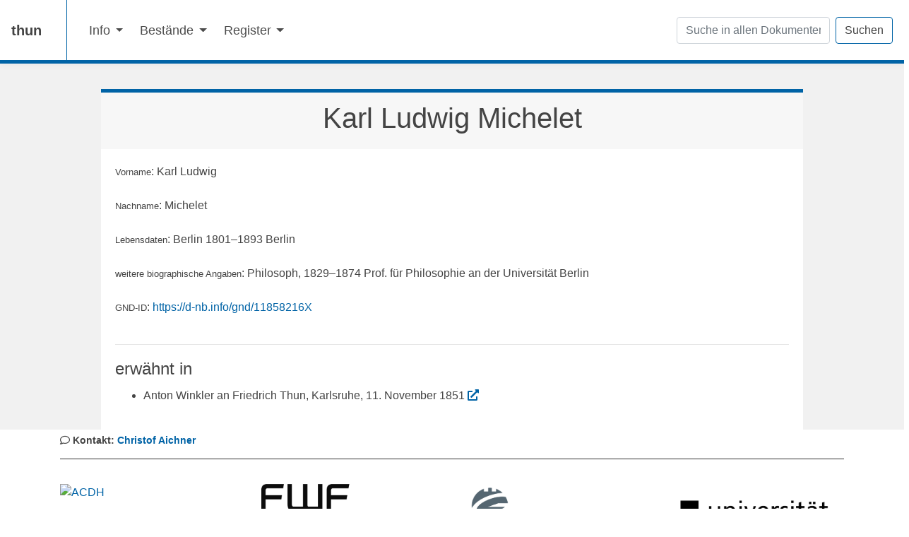

--- FILE ---
content_type: text/html; charset=utf-8
request_url: https://kfngoe.github.io/thun-static/michelet-karl-ludwig.html
body_size: 2322
content:
<html xmlns="http://www.w3.org/1999/xhtml">
   <head>
      <meta http-equiv="Content-Type" content="text/html; charset=UTF-8" />
      <meta http-equiv="X-UA-Compatible" content="IE=edge" />
      <meta name="viewport" content="width=device-width, initial-scale=1, shrink-to-fit=no" />
      <meta name="mobile-web-app-capable" content="yes" />
      <meta name="apple-mobile-web-app-capable" content="yes" />
      <meta name="apple-mobile-web-app-title" content="Karl Ludwig Michelet" />
      <link rel="profile" href="http://gmpg.org/xfn/11" />
      <title>Karl Ludwig Michelet</title>
      <link rel="stylesheet" href="https://cdnjs.cloudflare.com/ajax/libs/font-awesome/5.15.4/css/all.min.css" integrity="sha512-1ycn6IcaQQ40/MKBW2W4Rhis/DbILU74C1vSrLJxCq57o941Ym01SwNsOMqvEBFlcgUa6xLiPY/NS5R+E6ztJQ==" crossorigin="anonymous" referrerpolicy="no-referrer" />
      <link rel="stylesheet" id="fundament-styles" href="dist/fundament/css/fundament.min.css" type="text/css" />
      <link rel="stylesheet" href="css/style.css" type="text/css" />
      <link rel="stylesheet" type="text/css" href="https://cdn.datatables.net/v/bs4/jq-3.3.1/jszip-2.5.0/dt-1.11.0/b-2.0.0/b-html5-2.0.0/cr-1.5.4/r-2.2.9/sp-1.4.0/datatables.min.css" /><script src="https://code.jquery.com/jquery-3.6.0.min.js" integrity="sha256-/xUj+3OJU5yExlq6GSYGSHk7tPXikynS7ogEvDej/m4=" crossorigin="anonymous"></script><script src="https://cdn.jsdelivr.net/npm/typesense-instantsearch-adapter@2/dist/typesense-instantsearch-adapter.min.js"></script><script src="https://cdn.jsdelivr.net/npm/algoliasearch@4.5.1/dist/algoliasearch-lite.umd.js" integrity="sha256-EXPXz4W6pQgfYY3yTpnDa3OH8/EPn16ciVsPQ/ypsjk=" crossorigin="anonymous"></script><script src="https://cdn.jsdelivr.net/npm/instantsearch.js@4.8.3/dist/instantsearch.production.min.js" integrity="sha256-LAGhRRdtVoD6RLo2qDQsU2mp+XVSciKRC8XPOBWmofM=" crossorigin="anonymous"></script></head>
   <body class="page">
      <div class="hfeed site" id="page">
         <header>
            <nav class="navbar navbar-expand-md navbar-light  bg-white box-shadow"><a class="navbar-brand" href="index.html">
                  thun
                  </a><button class="navbar-toggler" type="button" data-toggle="collapse" data-target="#navbarSupportedContent" aria-controls="navbarSupportedContent" aria-expanded="false" aria-label="Toggle navigation"><span class="navbar-toggler-icon"></span></button><div class="collapse navbar-collapse" id="navbarSupportedContent">
                  <ul class="navbar-nav mr-auto">
                     <li class="nav-item dropdown"><a class="nav-link dropdown-toggle" href="#" role="button" data-toggle="dropdown" aria-haspopup="true" aria-expanded="false">
                           Info
                           </a><div class="dropdown-menu"><a class="dropdown-item" href="about.html">Über die Webseite</a><a class="dropdown-item" href="how-to-use.html">Benützungshinweise</a></div>
                     </li>
                     <li class="nav-item dropdown"><a class="nav-link dropdown-toggle" href="#" role="button" data-toggle="dropdown" aria-haspopup="true" aria-expanded="false">
                           Bestände
                           </a><div class="dropdown-menu"><a class="dropdown-item" href="toc-nachlass.html">Nachlass Leo Thun</a><a class="dropdown-item" href="toc-autographen.html">Autographen Leo Thun / Briefe aus anderen Archiven</a><a class="dropdown-item" href="toc.html">Gesamter Bestand</a><div class="dropdown-divider"></div><a class="dropdown-item" href="calendar.html">Kalender Ansicht</a></div>
                     </li>
                     <li class="nav-item dropdown"><a class="nav-link dropdown-toggle" href="#" role="button" data-toggle="dropdown" aria-haspopup="true" aria-expanded="false">
                           Register
                           </a><div class="dropdown-menu"><a class="dropdown-item" href="listperson.html">Personen</a><a class="dropdown-item" href="listplace.html">Orte</a><a class="dropdown-item" href="listorg.html">Institutionen</a><a class="dropdown-item" href="schlagworte.html">Schlagworte</a><div class="dropdown-divider"></div><a class="dropdown-item" href="beacon.txt">GND-BEACON</a><a class="dropdown-item" href="cmif.xml">CMIF</a></div>
                     </li>
                  </ul>
                  <form method="get" action="search.html" class="form-inline my-2 my-lg-0"><input name="q" class="form-control mr-sm-2" type="text" placeholder="Suche in allen Dokumenten" aria-label="Suchen" /><button class="btn btn-main btn-outline-primary btn-mg" type="submit">Suchen</button></form>
               </div>
            </nav>
         </header>
         <div class="container-fluid">
            <div class="card">
               <div class="card-header">
                  <h1 align="center">Karl Ludwig Michelet</h1>
               </div>
               <div class="card-body"><small>Vorname</small>: Karl Ludwig<br></br><small>Nachname</small>: Michelet<br></br><small>Lebensdaten</small>:
                  Berlin 1801–1893 Berlin<br></br><small>weitere biographische Angaben</small>:
                  Philosoph, 1829–1874 Prof. für Philosophie an der Universität
                  Berlin<br></br><small>GND-ID</small>:
                  <a href="https://d-nb.info/gnd/11858216X">https://d-nb.info/gnd/11858216X</a><br></br><hr></hr>
                  <div id="mentions">
                     <legend>erwähnt in</legend>
                     <ul>
                        <li>Anton Winkler an Friedrich Thun, Karlsruhe, 11. November 1851 <a href="winkler-an-thun-friedrich-1851-11-11-a3-xxi-d129b.html"><i class="fas fa-external-link-alt"></i></a></li>
                     </ul>
                  </div>
               </div>
            </div>
         </div>
         <footer class="main-footer">
            <div class="container">
               <div class="footer-wrapper">
                  <div class="footer-sep"><i class="far fa-comment"></i> Kontakt: <a href="mailto:christof.aichner@uibk.ac.at">Christof Aichner</a></div>
                  <div class="row">
                     <div class="col-md-3"><a href="https://www.oeaw.ac.at/acdh/" target="_blank" rel="noopener" aria-label="ACDHCH"><img src="https://shared.acdh.oeaw.ac.at/acdh-common-assets/images/acdh-ch-logo-grayscale.svg" alt="ACDH" title="Austrian Centre for Digital Humanities and Cultural Heritage" /></a></div>
                     <div class="col-md-3"><a href="https://pf.fwf.ac.at/de/wissenschaft-konkret/project-finder?search[what]=P+22554" target="_blank" rel="noopener" aria-label="FWF P 29329"><img src="img/fwf.gif" alt="FWF" title="FWF funded Project P 22554" /></a></div>
                     <div class="col-md-3"><a href="http://www.oesterreichische-geschichte.at/" target="_blank" rel="noopener" aria-label="Kommission für Neuere Geschichte Österreichs"><img src="img/logo_kommission.png" alt="Kommission für Neuere Geschichte Österreichs" title="Kommission für Neuere Geschichte Österreichs" style="max-width:30%;" /></a></div>
                     <div class="col-md-3"><a href="https://www.uibk.ac.at/" target="_blank" rel="noopener" aria-label="UIBK"><img src="img/uibklogo.png" alt="UIBK" title="University of Innsbruck" /></a></div>
                  </div>
               </div>
            </div>
            <div class="footer-imprint-bar"><a href="imprint.html">Impressum/Imprint</a><div class="row" style="padding-top: 20px;">
                  <div class="col-sm"><a href="https://github.com/KfNGOe/thun-static"><i class="fab fa-github-square fa-2x"></i></a></div>
               </div>
            </div>
         </footer><script type="text/javascript" src="dist/fundament/vendor/jquery/jquery.min.js"></script><script type="text/javascript" src="dist/fundament/js/fundament.min.js"></script><script type="text/javascript" src="https://cdn.datatables.net/v/bs4/jszip-2.5.0/dt-1.11.0/b-2.0.0/b-html5-2.0.0/cr-1.5.4/r-2.2.9/sp-1.4.0/datatables.min.js"></script><script type="text/javascript" src="js/dt.js"></script></div>
   </body>
</html>